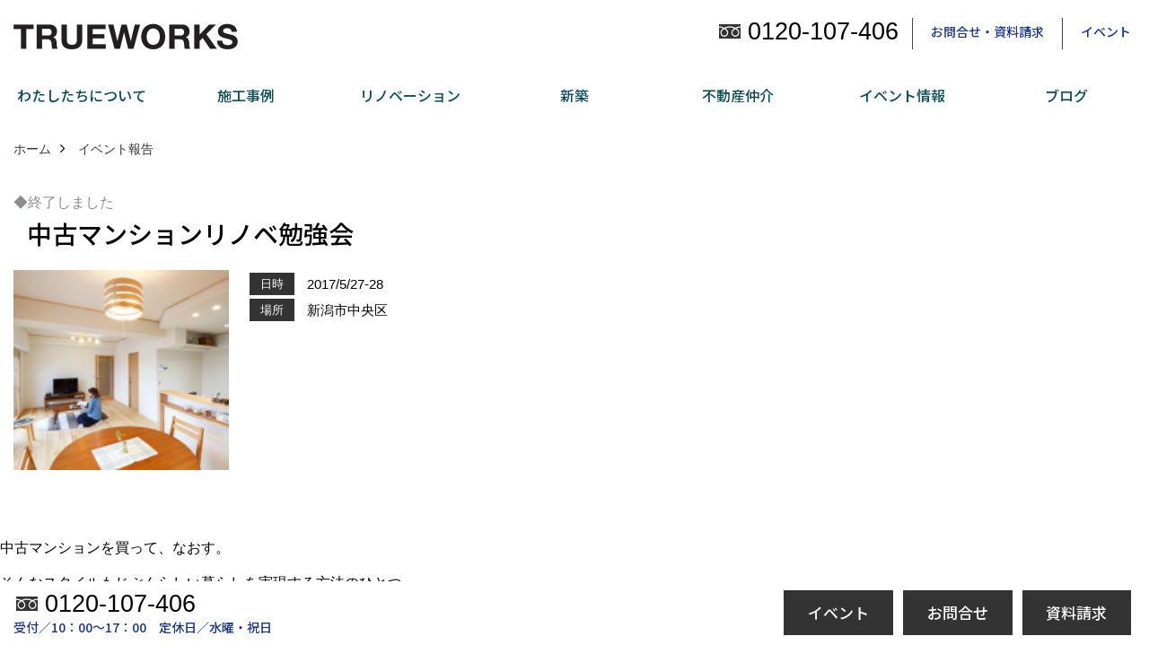

--- FILE ---
content_type: text/html; charset=UTF-8
request_url: https://www.true-works.jp/co_event_rp/cd57adcfc41272b2c9cd24eb.html
body_size: 8257
content:
<!DOCTYPE html>
<html lang="ja">
<head prefix="og: http://ogp.me/ns# fb: http://ogp.me/ns/fb# article: http://ogp.me/ns/article#">
<meta http-equiv="Content-Type" content="text/html; charset=utf-8">
<base href="https://www.true-works.jp/">
<title>中古マンションリノベ勉強会 新潟でリフォーム・リノベーション　再生良家のイベント</title>

<meta name="viewport" content="width=device-width,initial-scale=1">
<meta http-equiv="X-UA-Compatible" content="IE=edge">
<meta http-equiv="Expires" content="14400">
<meta name="format-detection" content="telephone=no">
<meta name="keywords" content="中古マンションリノベ勉強会,新潟,リフォーム,リノベーション,戸建リノベーション,マンションリノベーション,再生良家">
<meta name="description" content="中古マンションリノベ勉強会 新潟のリフォーム・リノベーションならナレッジライフ再生良家へ。再び家に愛着を・・・をモットーに快適で健康で自然素材を使った「わたしらしい」暮らしをご提案します。戸建全面リノベーションから、キッチン、トイレ等の部分リフォーム、マンションリフォームまでお手伝いさせていただきます。">


<meta name="SKYPE_TOOLBAR" content="SKYPE_TOOLBAR_PARSER_COMPATIBLE">
<meta name="apple-mobile-web-app-title" content="株式会社トゥルーワークス">
<meta property="og:type" content="article" />
<meta property="og:url" content="https://www.true-works.jp/co_event_rp/cd57adcfc41272b2c9cd24eb.html" />
<meta property="og:title" content="中古マンションリノベ勉強会 新潟でリフォーム・リノベーション　再生良家のイベント" />
<meta property="og:description" content="中古マンションリノベ勉強会 新潟のリフォーム・リノベーションならナレッジライフ再生良家へ。再び家に愛着を・・・をモットーに快適で健康で自然素材を使った「わたしらしい」暮らしをご提案します。戸建全面リノベーションから、キッチン、トイレ等の部分リフォーム、マンションリフォームまでお手伝いさせていただきます。" />
<meta property="og:image" content="https://www.true-works.jp/assets/img/amp-default.png" />
<meta property="og:site_name" content="新潟で家づくりをするならトゥルーワークス(再生良家・LaLaCASA・リノベ不動産萬代橋店)" />
<meta property="og:locale" content="ja_JP" />
<meta name="twitter:card" content="summary" />





<style>
.wf1{ font-family:'Noto Sans JP', sans-serif; }
.wf2{ font-family:'Noto Serif JP', serif; }
.wf3{ font-family:'YuGothic','Yu Gothic',sans-serif; }
.wf4{ font-family:'YuMincho','Yu Mincho',serif; }
.wf5{ font-family:'Zen Kurenaido', sans-serif; }


</style>

<link rel="stylesheet" href="assets/css/base.css?v=20260127">
<link rel="stylesheet" href="assets/templates/css/site_design.css">

<link rel="stylesheet" href="assets/css/as_co.css?20260127">

<link rel="icon" href="https://www.true-works.jp/favicon.ico">
<link rel="apple-touch-icon" href="https://www.true-works.jp/assets/img/apple-touch-icon.png">

<link href="//maxcdn.bootstrapcdn.com/font-awesome/4.7.0/css/font-awesome.min.css" rel="subresource">
<link rel="preconnect" href="https://fonts.googleapis.com">
<link rel="preconnect" href="https://fonts.gstatic.com" crossorigin>
<link href="https://fonts.googleapis.com/css2?family=Noto+Sans+JP:wght@500&family=Noto+Serif+JP:wght@500&family=Zen+Kurenaido&display=swap" rel="stylesheet">

<script>
document.addEventListener('DOMContentLoaded', function(){
const imagesDom = document.querySelectorAll('.rte_area img, .lazy img');
[].forEach.call(imagesDom, function(dom){
  dom.dataset.layzr = dom.src;
  dom.src = 'assets/img/blank.gif';
 });
});
</script>

<script src="assets/js/jquery-2.2.4.min.js"></script>
<script src="https://ajax.googleapis.com/ajax/libs/jqueryui/1.13.2/jquery-ui.min.js"></script>


<script>(function(w,d,s,l,i){w[l]=w[l]||[];w[l].push({'gtm.start':
new Date().getTime(),event:'gtm.js'});var f=d.getElementsByTagName(s)[0],
j=d.createElement(s),dl=l!='dataLayer'?'&l='+l:'';j.async=true;j.src=
'https://www.googletagmanager.com/gtm.js?id='+i+dl;f.parentNode.insertBefore(j,f);
})(window,document,'script','dataLayer','GTM-5K84JPG');</script>

</head>

<body id="page37" class="normal">

<noscript><iframe src="https://www.googletagmanager.com/ns.html?id=GTM-5K84JPG"
height="0" width="0" style="display:none;visibility:hidden"></iframe></noscript>

<a id="top" name="top"></a>
<header>
<section id="header" class="clearfix">

<a href="https://www.true-works.jp/" id="logo"><img src="./assets/article_image_save/JHe20220912131539.png" alt="株式会社トゥルーワークス" width="500" height="100"></a>
<div id="headBtns" class="clearfix">
<div class="telInfo">
<div class="telicon"><?xml version="1.0" encoding="utf-8"?>
<!-- Generator: Adobe Illustrator 16.0.0, SVG Export Plug-In . SVG Version: 6.00 Build 0)  -->
<!DOCTYPE svg PUBLIC "-//W3C//DTD SVG 1.1//EN" "http://www.w3.org/Graphics/SVG/1.1/DTD/svg11.dtd">
<svg version="1.1" xmlns="http://www.w3.org/2000/svg" xmlns:xlink="http://www.w3.org/1999/xlink" x="0px" y="0px" width="30px" height="30px" viewBox="0 0 30 30" enable-background="new 0 0 30 30" xml:space="preserve">
<path d="M8.857,10.908c1.502-0.795,3.582-1.542,6.146-1.542c2.584,0,4.638,0.751,6.142,1.542c1.439-0.761,3.854-1.486,5.853-1.533V7.003H3v2.372C4.999,9.399,7.398,10.133,8.857,10.908z"/>
<path d="M19.291,13.746l-0.049,0.037c-0.751,0.605-1.194,1.601-1.194,2.658c0,0.872,0.313,1.694,0.901,2.309c0.594,0.621,1.371,0.96,2.204,0.96c0.826,0,1.604-0.339,2.187-0.96c0.593-0.614,0.915-1.437,0.915-2.309c0-1.057-0.445-2.052-1.196-2.658l-0.05-0.037l-0.037-0.045c-0.014-0.014-0.67-0.641-1.816-1.32c-1.146,0.68-1.808,1.308-1.812,1.32L19.291,13.746z"/>
<path d="M7.021,13.746L6.97,13.783c-0.751,0.605-1.195,1.601-1.195,2.658c0,0.872,0.318,1.694,0.906,2.309c0.586,0.621,1.37,0.96,2.195,0.96c0.834,0,1.61-0.339,2.195-0.96c0.591-0.614,0.912-1.437,0.912-2.309c0-1.057-0.448-2.052-1.197-2.658l-0.049-0.037l-0.036-0.045c-0.014-0.014-0.678-0.641-1.823-1.32c-1.143,0.68-1.797,1.308-1.813,1.32L7.021,13.746z"/>
<path d="M22.454,11.695c0.863,0.593,1.342,1.063,1.342,1.063c1.047,0.847,1.684,2.195,1.684,3.685c0,2.521-1.94,4.561-4.326,4.561c-2.396,0-4.332-2.04-4.332-4.561c0-1.484,0.635-2.838,1.675-3.685c0,0,0.479-0.47,1.35-1.054c-1.268-0.579-2.883-1.047-4.831-1.052c-1.859,0.005-3.591,0.492-4.825,1.052c0.868,0.584,1.339,1.054,1.339,1.054c1.05,0.847,1.68,2.195,1.68,3.685c0,2.521-1.935,4.561-4.33,4.561c-2.388,0-4.327-2.04-4.327-4.561c0-1.484,0.636-2.838,1.679-3.685c0,0,0.464-0.47,1.334-1.063c-1.235-0.552-2.559-1.012-4.559-1.031v12.333H27V10.67C24.999,10.704,23.66,11.153,22.454,11.695z"/>
</svg>
</div>
<span class="tlb bc2 wf3">0120-107-406</span>
</div>
<ul class="flx">
<li class="btn01"><a class="wf1 bc2" href="toiawase/index.html" id="header_menu01">お問合せ・資料請求</a></li>
<li class="btn02"><a class="wf1 bc2" href="co_event.html" id="header_menu02">イベント</a></li>


</ul>
</div>
<div class="spbtn"><div class="menu-button"><span class="tbn lbg"></span><span class="mbn lbg"></span><span class="bbn lbg"></span></div></div>
</section>
<nav id="navi" class="bg5 wf1">
<ul data-breakpoint="1000" class="navi_p bg3">
<li class="sp csb"><a class="nbc wbg solid bda bl" href="toiawase/index.html" id="menu01">お問合せ・資料請求</a></li>
<li class="sp csb"><a class="nbc wbg solid bda bl" href="co_event.html" id="menu02">イベント</a></li>


<li class="sp"><div class="snsBox">
<a href="https://www.instagram.com/trueworks_612/?hl=ja" target="_blank"><img src="./assets/article_image_save/oNP20250922152651r.png" alt="Instagram" width="30" height="30"></a><a href="https://www.facebook.com/trueworks.ryoka" target="_blank"><img src="./assets/article_image_save/ZCo20220912131745r.png" alt="facebook" width="30" height="30"></a><a href="https://www.pinterest.jp/true_works/" target="_blank"><img src="./assets/article_image_save/SAi20220912131809r.png" alt="Pinterest" width="30" height="30"></a><a href="https://www.youtube.com/channel/UC3HfwMLG7kP81GTB0tSYJIQ" target="_blank"><img src="./assets/article_image_save/kHV20220912131900r.png" alt="YouTube" width="30" height="30"></a></div>
</li>
<li id="gn1"><a class="nbc" id="menuわたしたちについて" href="co_navi/1f6ba5a37b11977444d48c3d-425.html">わたしたちについて</a><ul class="solid bda lbl wbg"><li class="bl"><a class="bc2 bg2" id="menuわたしたちについて…" href="co_navi/1f6ba5a37b11977444d48c3d-425.html">わたしたちについて…</a></li><li class="bl"><a class="bc2 bg2" id="menu会社概要" href="co_navi/24b5931615a7b05e284c1570-434.html">会社概要</a></li><li class="bl"><a class="bc2 bg2" id="menuスタッフ紹介" href="co_staff.html">スタッフ紹介</a></li><li class="bl"><a class="bc2 bg2" id="menuアフターサポート" href="co_navi/d021cccc8eb7884913721af4-451.html">アフターサポート</a></li><li class="bl"><a class="bc2 bg2" id="menuショールーム" href="co_navi/362e05cda66e905148e6bd36-506.html">ショールーム</a></li><li class="bl"><span class="touch-button sbg wbc">閉じる</span></li></ul></li><li id="gn2"><a class="nbc" id="menu施工事例" href="co_photo.html">施工事例</a><ul class="solid bda lbl wbg"><li class="bl"><a class="bc2 bg2" id="menu施工実例" href="co_photo.html">施工実例</a></li><li class="bl"><a class="bc2 bg2" id="menuお客様の声" href="co_visit.html">お客様の声</a></li><li class="bl"><span class="touch-button sbg wbc">閉じる</span></li></ul></li><li id="gn3"><a class="nbc" id="menuリノベーション" href="co_navi/f5a82a7f6403835fad6c40d5-429.html">リノベーション</a><ul class="solid bda lbl wbg"><li class="bl"><a class="bc2 bg2" id="menu再生良家の家づくり" href="co_navi/f5a82a7f6403835fad6c40d5-429.html">再生良家の家づくり</a></li><li class="bl"><a class="bc2 bg2" id="menu戸建住宅リノベーション" href="co_navi/8a194d3a3d651dc196f73b0b-254.html">戸建住宅リノベーション</a></li><li class="bl"><a class="bc2 bg2" id="menuリフォーム" href="co_navi/f5f2d44efdf16a11aecb01eb-369.html">リフォーム</a></li><li class="bl"><a class="bc2 bg2" id="menuトゥルーワークス50周年記念キャンペーン" href="co_navi/a28f24ae4fd486838d649df89bb7852a-538.html">トゥルーワークス50周年記念キャンペーン</a></li><li class="bl"><span class="touch-button sbg wbc">閉じる</span></li></ul></li><li id="gn4"><a class="nbc" id="menu新築" href="co_navi/0d7a9b963ad8f309ab0757e8-453.html">新築</a><ul class="solid bda lbl wbg"><li class="bl"><a class="bc2 bg2" id="menuLaLaCASAの家" href="co_navi/0d7a9b963ad8f309ab0757e8-453.html">LaLaCASAの家</a></li><li class="bl"><a class="bc2 bg2" id="menu家づくりの流れ" href="co_navi/7781d7af5437a8da23b0b504-454.html">家づくりの流れ</a></li><li class="bl"><a class="bc2 bg2" id="menu新築モデルハウスモニター募集" href="co_navi/8e79cd3e68ac82be05bf48107335cc2e-504.html">新築モデルハウスモニター募集</a></li><li class="bl"><span class="touch-button sbg wbc">閉じる</span></li></ul></li><li id="gn5"><a class="nbc" id="menu不動産仲介" href="co_navi/d74df769c014d0fbb1c83a86ddf516bf-442.html">不動産仲介</a><ul class="solid bda lbl wbg"><li class="bl"><a class="bc2 bg2" id="menu不動産仲介" href="co_navi/d74df769c014d0fbb1c83a86ddf516bf-442.html">不動産仲介</a></li><li class="bl"><a class="bc2 bg2" id="menu中古物件リノベーションの流れ" href="co_navi/65b3a33522e8698b6bb5cc2f-447.html">中古物件リノベーションの流れ</a></li><li class="bl"><a class="bc2 bg2" id="menuご成約済｜マンションリノベーションモデルルーム" href="co_navi/d3e926c088af1ab38d3f248f-525.html">ご成約済｜マンションリノベーションモデルルーム</a></li><li class="bl"><span class="touch-button sbg wbc">閉じる</span></li></ul></li><li id="gn6"><a class="nbc" id="menuイベント情報" href="co_event.html">イベント情報</a><ul class="solid bda lbl wbg"><li class="bl"><a class="bc2 bg2" id="menuイベント予告" href="co_event.html">イベント予告</a></li><li class="bl"><a class="bc2 bg2" id="menuイベント報告" href="co_event_rp.html">イベント報告</a></li><li class="bl"><span class="touch-button sbg wbc">閉じる</span></li></ul></li><li id="gn7"><a class="nbc" id="menuブログ" href="co_diary.html">ブログ</a></li>

<li class="sp"><a class="nbc wbg" href="sitemap.html" id="menu_sitemap">サイトマップ</a></li>
<li class="sp"><div class="menu-button sbg wbc">メニューを閉じる</div></li>
</ul>
</nav>
</header>
<main id="wrapper">
<article>

<section id="contents" class="clf">

<div id="breadCrumbs" class="clearfix">
<ul itemscope itemtype="http://schema.org/BreadcrumbList">
<li itemprop="itemListElement" itemscope itemtype="http://schema.org/ListItem"><a href="https://www.true-works.jp/" itemprop="item"><span itemprop="name">ホーム</span></a><meta itemprop="position" content="1" /></li>
<li itemprop="itemListElement" itemscope itemtype="http://schema.org/ListItem"><a href="https://www.true-works.jp/co_event_rp.html" itemprop="item"><span itemprop="name">イベント報告</span></a><meta itemprop="position" content="2" /></li>
</ul>
</div>

<div id="eventList">
<div class="lead">

<div class="icon">
<span class="end">◆終了しました</span>
</div>

<h1 id="title" class="wf1 tbc">中古マンションリノベ勉強会</h1>

<div class="clearfix">
<div class="thumb">
<img src="./assets/article_image_save/thumb_hDl20170518144041r.jpg" alt="中古マンションリノベ勉強会">
</div>

<div class="detail">
<table>
<tbody>
<tr><th><span class="bg wbc">日時</span></th><td>2017/5/27-28</td></tr>
<tr><th><span class="bg wbc">場所</span></th><td>新潟市中央区</td></tr>
</tbody>
</table>
</div>
</div>


</div>
</div>


<div class="rte_area">
<p>中古マンションを買って、なおす。</p>
<p>そんなスタイルもじぶんらしい暮らしを実現する方法のひとつ。</p>
<p>そんな「家づくり」と「暮らし」をご提案いたします。</p>
<p>工事中のマンション現場にて中古マンションで暮らすことのメリットやしくみを分かりやすく説明させていただきます。</p>
<p>&nbsp;</p>
<p>&nbsp;</p>
<p><img style="display: block; margin-left: auto; margin-right: auto;" src="assets/images/06event/2017/05/20170518-031836.jpg" alt="" width="700" height="447" /></p>
<p>&nbsp;</p>
<p>～当日の勉強会のスケジュール～</p>
<p><img style="display: block; margin-left: auto; margin-right: auto;" src="assets/images/06event/2017/05/20170518-030554.jpg" alt="" width="700" height="373" /></p>
<p>&nbsp;</p>
<p>日程：５月２７日（土）・２８日（日）</p>
<p>　　　①10：00～　　　②14：00～</p>
<p>定員：限定３組</p>
<p>場所：新潟市中央区（ご予約後案内地図を郵送いたします）</p>
<p>　　　当日申し込みをご希望の方は下記フリーダイヤルまでご連絡ください。</p>
<h6 style="text-align: center;"><strong>0120-107-406</strong></h6>
<p><strong>&nbsp;</strong></p>
<p>※予定時間外に見学をご希望の方はお気軽にご連絡ください。</p>

</div>

<nav class="sns">
<ul>
<li class="facebook"><a href="https://www.facebook.com/share.php?u=https://www.true-works.jp/co_event_rp/cd57adcfc41272b2c9cd24eb.html" onclick="window.open(this.href,'facebookwindow','width=550,height=450,personalbar=0,toolbar=0,scrollbars=1,resizable=1');return false;"><img src="assets/img/share/icon_fb.png" alt="Facebook - いいね" /></a></li>
<li class="twitter"><a href="https://twitter.com/share?text=&url=https://www.true-works.jp/co_event_rp/cd57adcfc41272b2c9cd24eb.html" onClick="window.open(encodeURI(decodeURI(this.href)), 'tweetwindow', 'width=650, height=470, personalbar=0, toolbar=0, scrollbars=1, sizable=1'); return false;" rel="nofollow"><img src="assets/img/share/icon_tw.png" alt="Twitter - ツイート"></a></li>
<li class="line"><a href="https://line.me/R/msg/text/?株式会社トゥルーワークス  https://www.true-works.jp/co_event_rp/cd57adcfc41272b2c9cd24eb.html"><img src="assets/img/share/icon_ln.png" alt="LINEで送る" /></a></li>
<li class="hatena"><a href="https://b.hatena.ne.jp/entry/https://www.true-works.jp/co_event_rp/cd57adcfc41272b2c9cd24eb.html" class="hatena-bookmark-button" data-hatena-bookmark-title="株式会社トゥルーワークス " data-hatena-bookmark-layout="simple" data-hatena-bookmark-lang="ja" title="このエントリーをはてなブックマークに追加"><img src="assets/img/share/icon_hb.png" alt="この記事をはてなブックマークに追加" style="border: none;" /></a></li>
</ul>
</nav>


<aside id="bottomMenu">
<h2 class="wf1 abc bdb sld lbl">イベント</h2>
<nav>
<ul class="flx wrap">
<li ><a class="wf1" href="co_event.html">イベント予告</a></li>
<li class="hover"><a class="wf1" href="co_event_rp.html">イベント報告</a></li>
</ul>
</nav>

</aside>

</section>
</article>
</main>
<footer class="wbg">
<section id="footerMenu" class="flx wrap">
<div class="fmenu">
<h5 class="wf1"><label for="menu1" class="pt">わたしたちについて</label></h5>
<input type="checkbox" id="menu1" class="accordion" />
<ul id="links1">
<li><a href="co_navi/1f6ba5a37b11977444d48c3d-425.html" class="pt">わたしたちについて…</a></li><li><a href="co_navi/24b5931615a7b05e284c1570-434.html" class="pt">会社概要</a></li><li><a href="co_staff.html" class="pt">スタッフ紹介</a></li><li><a href="co_navi/d021cccc8eb7884913721af4-451.html" class="pt">アフターサポート</a></li><li><a href="co_navi/362e05cda66e905148e6bd36-506.html" class="pt">ショールーム</a></li></ul>
</div>
<div class="fmenu">
<h5 class="wf1"><label for="menu2" class="pt">施工事例</label></h5>
<input type="checkbox" id="menu2" class="accordion" />
<ul id="links2">
<li><a href="co_photo.html" class="pt">施工実例</a></li><li><a href="co_visit.html" class="pt">お客様の声</a></li></ul>
</div>
<div class="fmenu">
<h5 class="wf1"><label for="menu3" class="pt">リノベーション</label></h5>
<input type="checkbox" id="menu3" class="accordion" />
<ul id="links3">
<li><a href="co_navi/f5a82a7f6403835fad6c40d5-429.html" class="pt">再生良家の家づくり (2)</a></li><li><a href="co_navi/8a194d3a3d651dc196f73b0b-254.html" class="pt">戸建住宅リノベーション</a></li><li><a href="co_navi/f5f2d44efdf16a11aecb01eb-369.html" class="pt">リフォーム</a></li><li><a href="co_navi/a28f24ae4fd486838d649df89bb7852a-538.html" class="pt">トゥルーワークス50周年記念キャンペーン</a></li></ul>
</div>
<div class="fmenu">
<h5 class="wf1"><label for="menu4" class="pt">新築</label></h5>
<input type="checkbox" id="menu4" class="accordion" />
<ul id="links4">
<li><a href="co_navi/0d7a9b963ad8f309ab0757e8-453.html" class="pt">LaLaCASAの家</a></li><li><a href="co_navi/7781d7af5437a8da23b0b504-454.html" class="pt">家づくりの流れ</a></li><li><a href="co_navi/8e79cd3e68ac82be05bf48107335cc2e-504.html" class="pt">新築モデルハウスモニター募集</a></li></ul>
</div>
<div class="fmenu">
<h5 class="wf1"><label for="menu5" class="pt">不動産仲介</label></h5>
<input type="checkbox" id="menu5" class="accordion" />
<ul id="links5">
<li><a href="co_navi/d74df769c014d0fbb1c83a86ddf516bf-442.html" class="pt">不動産仲介</a></li><li><a href="co_navi/65b3a33522e8698b6bb5cc2f-447.html" class="pt">中古物件リノベーションの流れ</a></li><li><a href="co_navi/d3e926c088af1ab38d3f248f-525.html" class="pt">ご成約済｜マンションリノベーションモデルルーム</a></li></ul>
</div>
<div class="fmenu">
<h5 class="wf1"><label for="menu6" class="pt">イベント情報</label></h5>
<input type="checkbox" id="menu6" class="accordion" />
<ul id="links6">
<li><a href="co_event.html" class="pt">イベント予告</a></li><li><a href="co_event_rp.html" class="pt">イベント報告</a></li></ul>
</div>
<div class="fmenu">
<h5 class="wf1"><label for="menu7" class="pt">ブログ</label></h5>
<input type="checkbox" id="menu7" class="accordion" />
<ul id="links7">
<li><a href="co_diary.html" class="pt">スタッフブログ</a></li></ul>
</div>

</section>

<section id="companyInfo" class="inner">
<aside class="snsBox">
<ul class="flx">
<li><a href="https://www.instagram.com/trueworks_612/?hl=ja" target="_blank"><img src="./assets/article_image_save/oNP20250922152651r.png" alt="Instagram" width="30" height="30"></a></li><li><a href="https://www.facebook.com/trueworks.ryoka" target="_blank"><img src="./assets/article_image_save/ZCo20220912131745r.png" alt="facebook" width="30" height="30"></a></li><li><a href="https://www.pinterest.jp/true_works/" target="_blank"><img src="./assets/article_image_save/SAi20220912131809r.png" alt="Pinterest" width="30" height="30"></a></li><li><a href="https://www.youtube.com/channel/UC3HfwMLG7kP81GTB0tSYJIQ" target="_blank"><img src="./assets/article_image_save/kHV20220912131900r.png" alt="YouTube" width="30" height="30"></a></li></ul>
</aside>


<p>
株式会社トゥルーワークス<br>
〒950-3131　<br class="sp">
新潟県新潟市北区濁川612　<a href="https://www.google.co.jp/maps/place/%E6%A0%AA%E5%BC%8F%E4%BC%9A%E7%A4%BE%E3%83%88%E3%82%A5%E3%83%AB%E3%83%BC%E3%83%AF%E3%83%BC%E3%82%AF%E3%82%B9/@37.9354719,139.1604198,19.25z/data=!4m15!1m8!3m7!1s0x5ff4cb3b3c21f389:0x319148de266f1e81!2z44CSOTUwLTMxMzEg5paw5r2f55yM5paw5r2f5biC5YyX5Yy65r-B5bed77yW77yR77ySIOODiuODrOODg-OCuOODqeOCpOODleWGjeeUn-iJr-Wutg!3b1!8m2!3d37.9356093!4d139.1603421!16s%2Fg%2F12hmfy2qk!3m5!1s0x5ff4cb3b3c052b4b:0x9b83ead184cc8d3!8m2!3d37.9355756!4d139.1603591!16s%2Fg%2F1tdkxj23?hl=ja" target="_blank" class="pt">地図</a>　<br class="tb">
TEL：<a href="tel:0120-107-406" id="footer_freedial1">0120-107-406</a> / <a href="tel:025-258-3341" id="footer_tel1">025-258-3341</a>　<br class="sp">
FAX：025-258-2082　<br>
＜営業時間＞10：00～17：00　<br class="sp">
＜定休日＞水曜・祝日
</p>




















<div class="otherLink"><a href="sitemap.html" id="footer_sitemap" class="arrow">サイトマップ</a></div>

</section>
<section id="copyBox" class="sbg wbc"><div class="inner">Copyright (c) TRUEWORKS. All Rights Reserved.<br><span class="separator"> | </span>Produced by <a class="wbc" href="https://www.goddess-c.com/" target="_blank">ゴデスクリエイト</a></div></section>
<section id="footer_link" class="wbg">
<div class="inner clf">
<div class="telInfo">
<div class="fd01">
<div class="telicon"><?xml version="1.0" encoding="utf-8"?>
<!-- Generator: Adobe Illustrator 16.0.0, SVG Export Plug-In . SVG Version: 6.00 Build 0)  -->
<!DOCTYPE svg PUBLIC "-//W3C//DTD SVG 1.1//EN" "http://www.w3.org/Graphics/SVG/1.1/DTD/svg11.dtd">
<svg version="1.1" xmlns="http://www.w3.org/2000/svg" xmlns:xlink="http://www.w3.org/1999/xlink" x="0px" y="0px" width="30px" height="30px" viewBox="0 0 30 30" enable-background="new 0 0 30 30" xml:space="preserve">
<path d="M8.857,10.908c1.502-0.795,3.582-1.542,6.146-1.542c2.584,0,4.638,0.751,6.142,1.542c1.439-0.761,3.854-1.486,5.853-1.533V7.003H3v2.372C4.999,9.399,7.398,10.133,8.857,10.908z"/>
<path d="M19.291,13.746l-0.049,0.037c-0.751,0.605-1.194,1.601-1.194,2.658c0,0.872,0.313,1.694,0.901,2.309c0.594,0.621,1.371,0.96,2.204,0.96c0.826,0,1.604-0.339,2.187-0.96c0.593-0.614,0.915-1.437,0.915-2.309c0-1.057-0.445-2.052-1.196-2.658l-0.05-0.037l-0.037-0.045c-0.014-0.014-0.67-0.641-1.816-1.32c-1.146,0.68-1.808,1.308-1.812,1.32L19.291,13.746z"/>
<path d="M7.021,13.746L6.97,13.783c-0.751,0.605-1.195,1.601-1.195,2.658c0,0.872,0.318,1.694,0.906,2.309c0.586,0.621,1.37,0.96,2.195,0.96c0.834,0,1.61-0.339,2.195-0.96c0.591-0.614,0.912-1.437,0.912-2.309c0-1.057-0.448-2.052-1.197-2.658l-0.049-0.037l-0.036-0.045c-0.014-0.014-0.678-0.641-1.823-1.32c-1.143,0.68-1.797,1.308-1.813,1.32L7.021,13.746z"/>
<path d="M22.454,11.695c0.863,0.593,1.342,1.063,1.342,1.063c1.047,0.847,1.684,2.195,1.684,3.685c0,2.521-1.94,4.561-4.326,4.561c-2.396,0-4.332-2.04-4.332-4.561c0-1.484,0.635-2.838,1.675-3.685c0,0,0.479-0.47,1.35-1.054c-1.268-0.579-2.883-1.047-4.831-1.052c-1.859,0.005-3.591,0.492-4.825,1.052c0.868,0.584,1.339,1.054,1.339,1.054c1.05,0.847,1.68,2.195,1.68,3.685c0,2.521-1.935,4.561-4.33,4.561c-2.388,0-4.327-2.04-4.327-4.561c0-1.484,0.636-2.838,1.679-3.685c0,0,0.464-0.47,1.334-1.063c-1.235-0.552-2.559-1.012-4.559-1.031v12.333H27V10.67C24.999,10.704,23.66,11.153,22.454,11.695z"/>
</svg>
</div>
<span class="tlb wf3">0120-107-406</span>
</div>
<div class="fd02 bc2 wf1">受付／10：00～17：00　定休日／水曜・祝日</div>
</div>
<ul>
<li class="fe"><a class="wf1 wbc bg" href="co_event.html" id="footer_menu01">イベント</a></li>
<li class="fc"><a class="wf1 wbc bg" href="toiawase/index.html" id="footer_menu02">お問合せ</a></li>
<li class="fc"><a class="wf1 wbc bg" href="toiawase/index.html" id="footer_menu03">資料請求</a></li>

<li id="f_tel"><a class="wf1 wbc bg" href="tel:0120-107-406" id="footer_tel_button">電話</a></li>
</ul>
</div>
</section>

</footer>
<div id="pageTop"><a href="#top" id="page_top"><?xml version="1.0" encoding="utf-8"?>
<!-- Generator: Adobe Illustrator 16.0.0, SVG Export Plug-In . SVG Version: 6.00 Build 0)  -->
<!DOCTYPE svg PUBLIC "-//W3C//DTD SVG 1.1//EN" "http://www.w3.org/Graphics/SVG/1.1/DTD/svg11.dtd">
<svg version="1.1" id="pagetop" xmlns="http://www.w3.org/2000/svg" xmlns:xlink="http://www.w3.org/1999/xlink" x="0px" y="0px" width="60px" height="60px" viewBox="0 0 60 60" enable-background="new 0 0 60 60" xml:space="preserve">
<circle id="bg" opacity="0.5" cx="30" cy="30" r="30"/>
<g id="arrow">
<rect x="18" y="21" fill="#FFFFFF" width="24" height="2"/>
<polyline fill="none" stroke="#FFFFFF" stroke-width="2" stroke-linecap="round" stroke-linejoin="round" stroke-miterlimit="10" points="41,38 30,27 19,38 "/>
</g>
</svg>
</a></div>

<script src="assets/js/jquery.flexnav.js"></script>
<script src="assets/js/layzr.min.js" defer></script>
<script src="assets/js/lightbox-2.6.min.js"></script>
<script src="assets/js/jquery.smoothScroll.js"></script>
<script src="assets/js/pager.js"></script>

<script async>
window.onload = function() {
var layzr = new Layzr({container: null,attr: 'data-layzr',retinaAttr: 'data-layzr-retina',bgAttr: 'data-layzr-bg',hiddenAttr: 'data-layzr-hidden',threshold: 0,callback: null});
$('link[rel="subresource"]').attr('rel', 'stylesheet');


}

$(function(){
var topBtn=$('#pageTop');
topBtn.hide();
$(window).scroll(function(){if($(this).scrollTop()> 100){topBtn.fadeIn();}else{topBtn.fadeOut();};});
 topBtn.click(function(){$('body,html').animate({scrollTop: 0},1000);return false;});
var obj=$('#iframe');
obj.on('load',function(){var off=$('body').offset();$('body,html').animate({scrollTop: off.top,scrollLeft: off.left},0);});
});

$(document).ready(function($){$(".navi_p").flexNav({'animationSpeed':100});});
</script>






<div id="fb-root"></div>
<script>(function(d, s, id) {
var js, fjs = d.getElementsByTagName(s)[0];
if (d.getElementById(id)) return;
js = d.createElement(s); js.id = id;
js.src = "//connect.facebook.net/ja_JP/sdk.js#xfbml=1&version=v2.0";
fjs.parentNode.insertBefore(js, fjs);
}(document, 'script', 'facebook-jssdk'));</script>
<script>window.twttr=(function(d,s,id){var js,fjs=d.getElementsByTagName(s)[0],t=window.twttr||{};if(d.getElementById(id))return;js=d.createElement(s);js.id=id;js.src="https://platform.twitter.com/widgets.js";fjs.parentNode.insertBefore(js,fjs);t._e=[];t.ready=function(f){t._e.push(f);};return t;}(document,"script","twitter-wjs"));</script>
<script type="text/javascript" src="https://b.st-hatena.com/js/bookmark_button.js" charset="utf-8" async="async">{lang: "ja"}</script>
<script async src="//www.instagram.com/embed.js"></script>
</body>
</html>

--- FILE ---
content_type: text/css
request_url: https://www.true-works.jp/assets/templates/css/site_design.css
body_size: 1238
content:
.rte_area h2{font-family:'Noto Sans JP', sans-serif;}
.rte h2{font-family:'Noto Sans JP', sans-serif;}
#tinymce h2{font-family:'Noto Sans JP', sans-serif;}
.rte_area h2{font-size:24px;}
.rte h2{font-size:24px;}
#tinymce h2{font-size:24px;}
.rte_area h2{color:#000000;}
.rte h2{color:#000000;}
#tinymce h2{color:#000000;}
.rte_area h2{padding:0px 0px 0px 0px;}
.rte h2{padding:0px 0px 0px 0px;}
#tinymce h2{padding:0px 0px 0px 0px;}
.rte_area h2{border-style:none;}
.rte h2{border-style:none;}
#tinymce h2{border-style:none;}
.rte_area h2{border-width:0px 0px 0px 0px;}
.rte h2{border-width:0px 0px 0px 0px;}
#tinymce h2{border-width:0px 0px 0px 0px;}
.rte_area h2{border-color:#000000;}
.rte h2{border-color:#000000;}
#tinymce h2{border-color:#000000;}
.rte_area h2{background-position:left top;}
.rte h2{background-position:left top;}
#tinymce h2{background-position:left top;}
.rte_area h3{font-family:'Noto Sans JP', sans-serif;}
.rte h3{font-family:'Noto Sans JP', sans-serif;}
#tinymce h3{font-family:'Noto Sans JP', sans-serif;}
.rte_area h3{font-size:21px;}
.rte h3{font-size:21px;}
#tinymce h3{font-size:21px;}
.rte_area h3{color:#8f5b27;}
.rte h3{color:#8f5b27;}
#tinymce h3{color:#8f5b27;}
.rte_area h3{padding:0px 0px 0px 0px;}
.rte h3{padding:0px 0px 0px 0px;}
#tinymce h3{padding:0px 0px 0px 0px;}
.rte_area h3{border-style:none;}
.rte h3{border-style:none;}
#tinymce h3{border-style:none;}
.rte_area h3{border-width:0px 0px 0px 0px;}
.rte h3{border-width:0px 0px 0px 0px;}
#tinymce h3{border-width:0px 0px 0px 0px;}
.rte_area h3{border-color:#000000;}
.rte h3{border-color:#000000;}
#tinymce h3{border-color:#000000;}
.rte_area h3{background-position:left top;}
.rte h3{background-position:left top;}
#tinymce h3{background-position:left top;}
.rte_area h4{font-family:'Noto Sans JP', sans-serif;}
.rte h4{font-family:'Noto Sans JP', sans-serif;}
#tinymce h4{font-family:'Noto Sans JP', sans-serif;}
.rte_area h4{font-size:21px;}
.rte h4{font-size:21px;}
#tinymce h4{font-size:21px;}
.rte_area h4{color:#000000;}
.rte h4{color:#000000;}
#tinymce h4{color:#000000;}
.rte_area h4{padding:0px 0px 5px 0px;}
.rte h4{padding:0px 0px 5px 0px;}
#tinymce h4{padding:0px 0px 5px 0px;}
.rte_area h4{border-style:none;}
.rte h4{border-style:none;}
#tinymce h4{border-style:none;}
.rte_area h4{border-width:0px 0px 1px 0px;}
.rte h4{border-width:0px 0px 1px 0px;}
#tinymce h4{border-width:0px 0px 1px 0px;}
.rte_area h4{border-color:#9e9c9b;}
.rte h4{border-color:#9e9c9b;}
#tinymce h4{border-color:#9e9c9b;}
.rte_area h4{background-position:left top;}
.rte h4{background-position:left top;}
#tinymce h4{background-position:left top;}
.rte_area h5{font-family:'Noto Sans JP', sans-serif;}
.rte h5{font-family:'Noto Sans JP', sans-serif;}
#tinymce h5{font-family:'Noto Sans JP', sans-serif;}
.rte_area h5{font-size:18px;}
.rte h5{font-size:18px;}
#tinymce h5{font-size:18px;}
.rte_area h5{color:#0b4272;}
.rte h5{color:#0b4272;}
#tinymce h5{color:#0b4272;}
.rte_area h5{padding:5px 15px 5px 15px;}
.rte h5{padding:5px 15px 5px 15px;}
#tinymce h5{padding:5px 15px 5px 15px;}
.rte_area h5{border-style:none;}
.rte h5{border-style:none;}
#tinymce h5{border-style:none;}
.rte_area h5{border-width:0px 0px 0px 0px;}
.rte h5{border-width:0px 0px 0px 0px;}
#tinymce h5{border-width:0px 0px 0px 0px;}
.rte_area h5{border-color:#000000;}
.rte h5{border-color:#000000;}
#tinymce h5{border-color:#000000;}
.rte_area h5{background-color:#f5f2e9;}
.rte h5{background-color:#f5f2e9;}
#tinymce h5{background-color:#f5f2e9;}
.rte_area h5{background-position:left top;}
.rte h5{background-position:left top;}
#tinymce h5{background-position:left top;}
.rte_area h6{font-family:'Noto Sans JP', sans-serif;}
.rte h6{font-family:'Noto Sans JP', sans-serif;}
#tinymce h6{font-family:'Noto Sans JP', sans-serif;}
.rte_area h6{font-size:16px;}
.rte h6{font-size:16px;}
#tinymce h6{font-size:16px;}
.rte_area h6{color:#17a097;}
.rte h6{color:#17a097;}
#tinymce h6{color:#17a097;}
.rte_area h6{padding:0px 0px 0px 0px;}
.rte h6{padding:0px 0px 0px 0px;}
#tinymce h6{padding:0px 0px 0px 0px;}
.rte_area h6{border-style:none;}
.rte h6{border-style:none;}
#tinymce h6{border-style:none;}
.rte_area h6{border-width:0px 0px 0px 0px;}
.rte h6{border-width:0px 0px 0px 0px;}
#tinymce h6{border-width:0px 0px 0px 0px;}
.rte_area h6{border-color:#000000;}
.rte h6{border-color:#000000;}
#tinymce h6{border-color:#000000;}
.rte_area h6{background-position:left top;}
.rte h6{background-position:left top;}
#tinymce h6{background-position:left top;}
.bbc{color:#333333;}
.bg{background-color:#333333;}
#tinymce .bg{background-color:#333333;}
.rte_area hr{background-color:#333333;}
.rte hr{background-color:#333333;}
#tinymce hr{background-color:#333333;}
a.linkBtn{background-color:#333333;}
.linkBtn a{background-color:#333333;}
#tinymce a.linkBtn{background-color:#333333;}
#tinymce .linkBtn a{background-color:#333333;}
.recommands h3:before{background-color:#333333;}
.subBox h5:before{background-color:#333333;}
.bl{border-color:#333333;}
.telicon svg{fill:#333333;}
#pagetop circle{fill:#333333;}
#form_box ul#top_box{border-color:#333333;}
#form_box ul#top_box li.on{background-color:#333333;}
#form_box ul#top_box li span.css3{background-color:#333333;}
.bg2{background-color:#f0ede4;}
.bl2{border-color:#f0ede4;}
.bg3{background-color:#f0ede4;}
.bl3{border-color:#f0ede4;}
#cb{background-color:#f0ede4;}
.bg4{background-color:#f0ede4;}
.rte_area blockquote{background-color:#f0ede4;}
.rte_area .frame{background-color:#f0ede4;}
.rte blockquote{background-color:#f0ede4;}
.rte .frame{background-color:#f0ede4;}
#tinymce blockquote{background-color:#f0ede4;}
#tinymce .frame{background-color:#f0ede4;}
.qbg{background-color:#f0ede4;}
.sbc{color:#f0ede4;}
.sbg{background-color:#f0ede4;}
.sbl{border-color:#f0ede4;}
#form_box p.art{color:#f0ede4;}
#form_box p.comment{color:#f0ede4;}
.sbg2{background-color:#f0ede4;}
.sbl2{border-color:#f0ede4;}
.abc{color:#000000;}
.bc{color:#000000;}
#bottomMenu li a{color:#000000;}
#side_menu li a{color:#000000;}
.abg{background-color:#000000;}
.abl{border-color:#000000;}
#nvb h2{color:#000000;}
#evb h4{color:#000000;}
#sm li a{color:#000000;}
.bc2{color:#19358a;}
#workBox li a div{color:#19358a;}
.bbl2{border-color:#19358a;}
#cb a div{color:#19358a;}
.tlb{color:#000000;}
a{color:#333333;}
.lbc{color:#333333;}
.lbg{background-color:#333333;}
.ibg{background-color:#333333;}
.navi_p ul li a:hover{background-color:#333333;}
#workBox li a:hover div{background-color:#333333;}
.rte_area ul li:before{background-color:#333333;}
.rte ul li:before{background-color:#333333;}
#tinymce ul li:before{background-color:#333333;}
.cCat:before{background-color:#333333;}
h3.sTitle:before{background-color:#333333;}
.pager ul li.first a:before{background-color:#333333;}
#bottomMenu li.hover a{background-color:#333333;}
#bottomMenu li a:hover{background-color:#333333;}
#side_menu li.hover a{background-color:#333333;}
#side_menu li a:hover{background-color:#333333;}
.pager ul li.last a:before{background-color:#333333;}
.lbl{border-color:#333333;}
.pager ul li.prev a:before{border-color:#333333;}
.pager ul li.first a:after{border-color:#333333;}
.pager ul li.next a:before{border-color:#333333;}
.pager ul li.last a:after{border-color:#333333;}
.navi_p > li:hover > a{border-color:#333333;}
.navi_p > li > a.hover{border-color:#333333;}
.navi_p li.item-with-ul:hover > a:after{border-top-color:#333333;}
.navi_p > li > a.hover{border-top-color:#333333;}
.navi_p li > a.horer:after{color:#333333;}
#form_box a{color:#333333;}
#form_box .btn input{border-color:#333333;}
#form_box .btn input{color:#333333;}
#head .hmenu a:hover{border-color:#333333;}
#head .hmenu li.on a{border-color:#333333;}
.tbc{color:#000000;}
.catTopList form:before{color:#000000;}
.tbg{background-color:#000000;}
.tbl{border-color:#000000;}
#form_box ul#top_box li.on span.css3{color:#000000;}
.cbc{color:#000000;}
.cbg{background-color:#000000;}
#mi h2{color:#000000;}
.nbc{color:#094b54;}
.bg5{background-color:#ffffff;}
#navi{background-color:#ffffff;}
